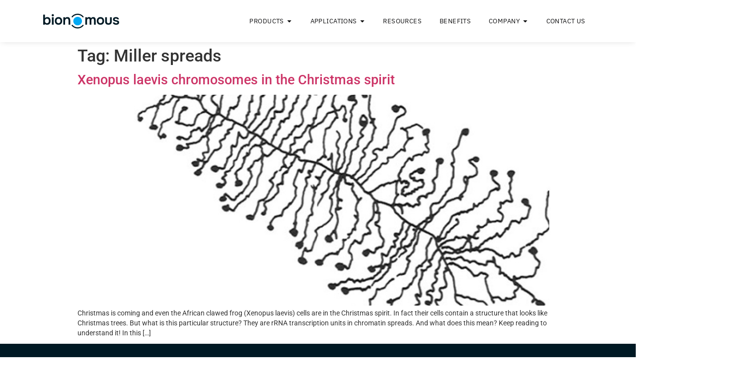

--- FILE ---
content_type: text/html; charset=UTF-8
request_url: https://bionomous.ch/tag/miller-spreads/
body_size: 13750
content:
<!doctype html>
<html lang="en-US">
<head>
	<meta charset="UTF-8">
	<meta name="viewport" content="width=device-width, initial-scale=1">
	<link rel="profile" href="https://gmpg.org/xfn/11">
	<script data-optimized="1" src="[data-uri]" defer></script><meta name='robots' content='index, follow, max-image-preview:large, max-snippet:-1, max-video-preview:-1' />

	<!-- This site is optimized with the Yoast SEO plugin v26.0 - https://yoast.com/wordpress/plugins/seo/ -->
	<title>Miller spreads Archives - Bionomous</title>
	<link rel="canonical" href="https://bionomous.ch/tag/miller-spreads/" />
	<meta property="og:locale" content="en_US" />
	<meta property="og:type" content="article" />
	<meta property="og:title" content="Miller spreads Archives - Bionomous" />
	<meta property="og:url" content="https://bionomous.ch/tag/miller-spreads/" />
	<meta property="og:site_name" content="Bionomous" />
	<meta name="twitter:card" content="summary_large_image" />
	<script type="application/ld+json" class="yoast-schema-graph">{"@context":"https://schema.org","@graph":[{"@type":"CollectionPage","@id":"https://bionomous.ch/tag/miller-spreads/","url":"https://bionomous.ch/tag/miller-spreads/","name":"Miller spreads Archives - Bionomous","isPartOf":{"@id":"https://bionomous.ch/#website"},"primaryImageOfPage":{"@id":"https://bionomous.ch/tag/miller-spreads/#primaryimage"},"image":{"@id":"https://bionomous.ch/tag/miller-spreads/#primaryimage"},"thumbnailUrl":"https://bionomous.ch/wp-content/uploads/2022/12/1ere-page-article-.jpg","breadcrumb":{"@id":"https://bionomous.ch/tag/miller-spreads/#breadcrumb"},"inLanguage":"en-US"},{"@type":"ImageObject","inLanguage":"en-US","@id":"https://bionomous.ch/tag/miller-spreads/#primaryimage","url":"https://bionomous.ch/wp-content/uploads/2022/12/1ere-page-article-.jpg","contentUrl":"https://bionomous.ch/wp-content/uploads/2022/12/1ere-page-article-.jpg","width":960,"height":790,"caption":"Christmas tree structure"},{"@type":"BreadcrumbList","@id":"https://bionomous.ch/tag/miller-spreads/#breadcrumb","itemListElement":[{"@type":"ListItem","position":1,"name":"Home","item":"https://bionomous.ch/"},{"@type":"ListItem","position":2,"name":"Miller spreads"}]},{"@type":"WebSite","@id":"https://bionomous.ch/#website","url":"https://bionomous.ch/","name":"Bionomous","description":"Automating tomorrow&#039;s biology","publisher":{"@id":"https://bionomous.ch/#organization"},"potentialAction":[{"@type":"SearchAction","target":{"@type":"EntryPoint","urlTemplate":"https://bionomous.ch/?s={search_term_string}"},"query-input":{"@type":"PropertyValueSpecification","valueRequired":true,"valueName":"search_term_string"}}],"inLanguage":"en-US"},{"@type":"Organization","@id":"https://bionomous.ch/#organization","name":"Bionomous","url":"https://bionomous.ch/","logo":{"@type":"ImageObject","inLanguage":"en-US","@id":"https://bionomous.ch/#/schema/logo/image/","url":"https://bionomous.ch/wp-content/uploads/2025/08/logo-bionomus.svg","contentUrl":"https://bionomous.ch/wp-content/uploads/2025/08/logo-bionomus.svg","width":185,"height":36,"caption":"Bionomous"},"image":{"@id":"https://bionomous.ch/#/schema/logo/image/"}}]}</script>
	<!-- / Yoast SEO plugin. -->


<link rel="alternate" type="application/rss+xml" title="Bionomous &raquo; Feed" href="https://bionomous.ch/feed/" />
<link rel="alternate" type="application/rss+xml" title="Bionomous &raquo; Comments Feed" href="https://bionomous.ch/comments/feed/" />
<link rel="alternate" type="application/rss+xml" title="Bionomous &raquo; Miller spreads Tag Feed" href="https://bionomous.ch/tag/miller-spreads/feed/" />
		<!-- This site uses the Google Analytics by MonsterInsights plugin v9.11.1 - Using Analytics tracking - https://www.monsterinsights.com/ -->
		<!-- Note: MonsterInsights is not currently configured on this site. The site owner needs to authenticate with Google Analytics in the MonsterInsights settings panel. -->
					<!-- No tracking code set -->
				<!-- / Google Analytics by MonsterInsights -->
		
<link data-optimized="2" rel="stylesheet" href="https://bionomous.ch/wp-content/litespeed/css/6e54dcdc451d65f630492933aeb45ad8.css?ver=8427e" />



















<script src="https://bionomous.ch/wp-includes/js/jquery/jquery.min.js?ver=3.7.1" id="jquery-core-js"></script>
<script data-optimized="1" src="https://bionomous.ch/wp-content/litespeed/js/1cd2729d53ac39aec1c7264811c21f84.js?ver=372b2" id="jquery-migrate-js" defer data-deferred="1"></script>
<link rel="https://api.w.org/" href="https://bionomous.ch/wp-json/" /><link rel="alternate" title="JSON" type="application/json" href="https://bionomous.ch/wp-json/wp/v2/tags/173" /><link rel="EditURI" type="application/rsd+xml" title="RSD" href="https://bionomous.ch/xmlrpc.php?rsd" />
<meta name="generator" content="WordPress 6.9" />
<meta name="generator" content="Elementor 3.32.3; features: e_font_icon_svg, additional_custom_breakpoints; settings: css_print_method-external, google_font-enabled, font_display-swap">
<meta name="google-site-verification" content="TL2UNrEgnHG2laP0OBkn_QwTMCie52vV5mR7Ag9bwes" />
<!-- Google Tag Manager -->
<script>(function(w,d,s,l,i){w[l]=w[l]||[];w[l].push({'gtm.start':
new Date().getTime(),event:'gtm.js'});var f=d.getElementsByTagName(s)[0],
j=d.createElement(s),dl=l!='dataLayer'?'&l='+l:'';j.async=true;j.src=
'https://www.googletagmanager.com/gtm.js?id='+i+dl;f.parentNode.insertBefore(j,f);
})(window,document,'script','dataLayer','GTM-KF3BRJKX');</script>
<!-- End Google Tag Manager -->
<meta name="ahrefs-site-verification" content="47bdf37c5c27ab9950fe6d3a3d1d68e81cb33aa4709cff2bd0488e4a3ab03e45">
			
			<link rel="icon" href="https://bionomous.ch/wp-content/uploads/2025/10/Logomark-DkBlueCircle-150x150.png" sizes="32x32" />
<link rel="icon" href="https://bionomous.ch/wp-content/uploads/2025/10/Logomark-DkBlueCircle.png" sizes="192x192" />
<link rel="apple-touch-icon" href="https://bionomous.ch/wp-content/uploads/2025/10/Logomark-DkBlueCircle.png" />
<meta name="msapplication-TileImage" content="https://bionomous.ch/wp-content/uploads/2025/10/Logomark-DkBlueCircle.png" />
		
		
</head>
<body class="archive tag tag-miller-spreads tag-173 wp-custom-logo wp-embed-responsive wp-theme-hello-elementor wp-child-theme-hello-theme-child-master hello-elementor-default elementor-default elementor-kit-6">

<!-- Google Tag Manager (noscript) -->
<noscript><iframe src="https://www.googletagmanager.com/ns.html?id=GTM-KF3BRJKX"
height="0" width="0" style="display:none;visibility:hidden"></iframe></noscript>
<!-- End Google Tag Manager (noscript) -->

<a class="skip-link screen-reader-text" href="#content">Skip to content</a>

		<header data-elementor-type="header" data-elementor-id="23" class="elementor elementor-23 elementor-location-header" data-elementor-post-type="elementor_library">
			<div class="elementor-element elementor-element-717402e e-con-full e-flex e-con e-parent" data-id="717402e" data-element_type="container" data-settings="{&quot;background_background&quot;:&quot;classic&quot;,&quot;sticky&quot;:&quot;top&quot;,&quot;sticky_anchor_link_offset&quot;:110,&quot;sticky_on&quot;:[&quot;desktop&quot;,&quot;laptop&quot;,&quot;tablet&quot;,&quot;mobile&quot;],&quot;sticky_offset&quot;:0,&quot;sticky_effects_offset&quot;:0}">
		<div class="elementor-element elementor-element-d5546bf e-flex e-con-boxed e-con e-child" data-id="d5546bf" data-element_type="container">
					<div class="e-con-inner">
				<div class="elementor-element elementor-element-b49dd93 elementor-widget elementor-widget-theme-site-logo elementor-widget-image" data-id="b49dd93" data-element_type="widget" data-widget_type="theme-site-logo.default">
											<a href="https://bionomous.ch">
			<img width="185" height="36" src="https://bionomous.ch/wp-content/uploads/2025/08/logo-bionomus.svg" class="attachment-full size-full wp-image-25" alt="" />				</a>
											</div>
				<div class="elementor-element elementor-element-72bcd20 e-fit_to_content e-n-menu-layout-horizontal e-n-menu-tablet elementor-widget elementor-widget-n-menu" data-id="72bcd20" data-element_type="widget" data-settings="{&quot;menu_items&quot;:[{&quot;item_title&quot;:&quot;Products &quot;,&quot;_id&quot;:&quot;4fcbce8&quot;,&quot;item_link&quot;:{&quot;url&quot;:&quot;#&quot;,&quot;is_external&quot;:&quot;&quot;,&quot;nofollow&quot;:&quot;&quot;,&quot;custom_attributes&quot;:&quot;&quot;},&quot;item_dropdown_content&quot;:&quot;yes&quot;,&quot;item_icon&quot;:{&quot;value&quot;:&quot;&quot;,&quot;library&quot;:&quot;&quot;},&quot;item_icon_active&quot;:null,&quot;element_id&quot;:&quot;&quot;},{&quot;_id&quot;:&quot;d5ca83a&quot;,&quot;item_title&quot;:&quot;Applications&quot;,&quot;item_dropdown_content&quot;:&quot;yes&quot;,&quot;item_link&quot;:{&quot;url&quot;:&quot;#&quot;,&quot;is_external&quot;:&quot;&quot;,&quot;nofollow&quot;:&quot;&quot;,&quot;custom_attributes&quot;:&quot;&quot;},&quot;item_icon&quot;:{&quot;value&quot;:&quot;&quot;,&quot;library&quot;:&quot;&quot;},&quot;item_icon_active&quot;:null,&quot;element_id&quot;:&quot;&quot;},{&quot;_id&quot;:&quot;d28bb15&quot;,&quot;item_title&quot;:&quot;Resources&quot;,&quot;item_link&quot;:{&quot;url&quot;:&quot;https:\/\/bionomous.ch\/resources\/&quot;,&quot;is_external&quot;:&quot;&quot;,&quot;nofollow&quot;:&quot;&quot;,&quot;custom_attributes&quot;:&quot;&quot;},&quot;item_dropdown_content&quot;:&quot;no&quot;,&quot;item_icon&quot;:{&quot;value&quot;:&quot;&quot;,&quot;library&quot;:&quot;&quot;},&quot;item_icon_active&quot;:null,&quot;element_id&quot;:&quot;&quot;},{&quot;_id&quot;:&quot;8f719b3&quot;,&quot;item_title&quot;:&quot;Benefits&quot;,&quot;item_link&quot;:{&quot;url&quot;:&quot;https:\/\/bionomous.ch\/about-us\/benefits\/&quot;,&quot;is_external&quot;:&quot;&quot;,&quot;nofollow&quot;:&quot;&quot;,&quot;custom_attributes&quot;:&quot;&quot;},&quot;item_dropdown_content&quot;:&quot;no&quot;,&quot;item_icon&quot;:{&quot;value&quot;:&quot;&quot;,&quot;library&quot;:&quot;&quot;},&quot;item_icon_active&quot;:null,&quot;element_id&quot;:&quot;&quot;},{&quot;_id&quot;:&quot;e43b960&quot;,&quot;item_title&quot;:&quot;Company&quot;,&quot;item_link&quot;:{&quot;url&quot;:&quot;#&quot;,&quot;is_external&quot;:&quot;&quot;,&quot;nofollow&quot;:&quot;&quot;,&quot;custom_attributes&quot;:&quot;&quot;},&quot;item_dropdown_content&quot;:&quot;yes&quot;,&quot;item_icon&quot;:{&quot;value&quot;:&quot;&quot;,&quot;library&quot;:&quot;&quot;},&quot;item_icon_active&quot;:null,&quot;element_id&quot;:&quot;&quot;},{&quot;_id&quot;:&quot;c0c0904&quot;,&quot;item_title&quot;:&quot;Contact Us&quot;,&quot;item_link&quot;:{&quot;url&quot;:&quot;https:\/\/bionomous.ch\/contact-sales\/&quot;,&quot;is_external&quot;:&quot;&quot;,&quot;nofollow&quot;:&quot;&quot;,&quot;custom_attributes&quot;:&quot;&quot;},&quot;item_dropdown_content&quot;:&quot;no&quot;,&quot;item_icon&quot;:{&quot;value&quot;:&quot;&quot;,&quot;library&quot;:&quot;&quot;},&quot;item_icon_active&quot;:null,&quot;element_id&quot;:&quot;&quot;}],&quot;item_position_horizontal&quot;:&quot;end&quot;,&quot;item_position_horizontal_mobile&quot;:&quot;start&quot;,&quot;menu_item_title_distance_from_content_mobile&quot;:{&quot;unit&quot;:&quot;px&quot;,&quot;size&quot;:39,&quot;sizes&quot;:[]},&quot;content_width&quot;:&quot;fit_to_content&quot;,&quot;content_horizontal_position&quot;:&quot;right&quot;,&quot;item_position_horizontal_tablet&quot;:&quot;start&quot;,&quot;item_layout&quot;:&quot;horizontal&quot;,&quot;open_on&quot;:&quot;hover&quot;,&quot;horizontal_scroll&quot;:&quot;disable&quot;,&quot;breakpoint_selector&quot;:&quot;tablet&quot;,&quot;menu_item_title_distance_from_content&quot;:{&quot;unit&quot;:&quot;px&quot;,&quot;size&quot;:0,&quot;sizes&quot;:[]},&quot;menu_item_title_distance_from_content_laptop&quot;:{&quot;unit&quot;:&quot;px&quot;,&quot;size&quot;:&quot;&quot;,&quot;sizes&quot;:[]},&quot;menu_item_title_distance_from_content_tablet&quot;:{&quot;unit&quot;:&quot;px&quot;,&quot;size&quot;:&quot;&quot;,&quot;sizes&quot;:[]}}" data-widget_type="mega-menu.default">
							<nav class="e-n-menu" data-widget-number="120" aria-label="Menu">
					<button class="e-n-menu-toggle" id="menu-toggle-120" aria-haspopup="true" aria-expanded="false" aria-controls="menubar-120" aria-label="Menu Toggle">
			<span class="e-n-menu-toggle-icon e-open">
				<svg class="e-font-icon-svg e-eicon-menu-bar" viewBox="0 0 1000 1000" xmlns="http://www.w3.org/2000/svg"><path d="M104 333H896C929 333 958 304 958 271S929 208 896 208H104C71 208 42 237 42 271S71 333 104 333ZM104 583H896C929 583 958 554 958 521S929 458 896 458H104C71 458 42 487 42 521S71 583 104 583ZM104 833H896C929 833 958 804 958 771S929 708 896 708H104C71 708 42 737 42 771S71 833 104 833Z"></path></svg>			</span>
			<span class="e-n-menu-toggle-icon e-close">
				<svg class="e-font-icon-svg e-eicon-close" viewBox="0 0 1000 1000" xmlns="http://www.w3.org/2000/svg"><path d="M742 167L500 408 258 167C246 154 233 150 217 150 196 150 179 158 167 167 154 179 150 196 150 212 150 229 154 242 171 254L408 500 167 742C138 771 138 800 167 829 196 858 225 858 254 829L496 587 738 829C750 842 767 846 783 846 800 846 817 842 829 829 842 817 846 804 846 783 846 767 842 750 829 737L588 500 833 258C863 229 863 200 833 171 804 137 775 137 742 167Z"></path></svg>			</span>
		</button>
					<div class="e-n-menu-wrapper" id="menubar-120" aria-labelledby="menu-toggle-120">
				<ul class="e-n-menu-heading">
								<li class="e-n-menu-item">
				<div id="e-n-menu-title-1201" class="e-n-menu-title e-anchor">
					<a class="e-n-menu-title-container e-focus e-link" href="#" aria-current="page">												<span class="e-n-menu-title-text">
							Products 						</span>
					</a>											<button id="e-n-menu-dropdown-icon-1201" class="e-n-menu-dropdown-icon e-focus" data-tab-index="1" aria-haspopup="true" aria-expanded="false" aria-controls="e-n-menu-content-1201" >
							<span class="e-n-menu-dropdown-icon-opened">
								<svg aria-hidden="true" class="e-font-icon-svg e-fas-caret-up" viewBox="0 0 320 512" xmlns="http://www.w3.org/2000/svg"><path d="M288.662 352H31.338c-17.818 0-26.741-21.543-14.142-34.142l128.662-128.662c7.81-7.81 20.474-7.81 28.284 0l128.662 128.662c12.6 12.599 3.676 34.142-14.142 34.142z"></path></svg>								<span class="elementor-screen-only">Close Products </span>
							</span>
							<span class="e-n-menu-dropdown-icon-closed">
								<svg aria-hidden="true" class="e-font-icon-svg e-fas-caret-down" viewBox="0 0 320 512" xmlns="http://www.w3.org/2000/svg"><path d="M31.3 192h257.3c17.8 0 26.7 21.5 14.1 34.1L174.1 354.8c-7.8 7.8-20.5 7.8-28.3 0L17.2 226.1C4.6 213.5 13.5 192 31.3 192z"></path></svg>								<span class="elementor-screen-only">Open Products </span>
							</span>
						</button>
									</div>
									<div class="e-n-menu-content">
						<div id="e-n-menu-content-1201" data-tab-index="1" aria-labelledby="e-n-menu-dropdown-icon-1201" class="elementor-element elementor-element-d4603dd e-flex e-con-boxed e-con e-child" data-id="d4603dd" data-element_type="container" data-settings="{&quot;background_background&quot;:&quot;classic&quot;}">
					<div class="e-con-inner">
		<div class="elementor-element elementor-element-7b96dc8 e-con-full e-flex e-con e-child" data-id="7b96dc8" data-element_type="container">
				<div class="elementor-element elementor-element-c9d5da4 elementor-mobile-align-left elementor-icon-list--layout-traditional elementor-list-item-link-full_width elementor-widget elementor-widget-icon-list" data-id="c9d5da4" data-element_type="widget" data-widget_type="icon-list.default">
							<ul class="elementor-icon-list-items">
							<li class="elementor-icon-list-item">
											<a href="https://bionomous.ch/eggsorter/">

											<span class="elementor-icon-list-text">EggSorter</span>
											</a>
									</li>
								<li class="elementor-icon-list-item">
											<a href="https://bionomous.ch/labswipe/">

											<span class="elementor-icon-list-text">LabSwipe</span>
											</a>
									</li>
						</ul>
						</div>
				</div>
					</div>
				</div>
							</div>
							</li>
					<li class="e-n-menu-item">
				<div id="e-n-menu-title-1202" class="e-n-menu-title e-anchor">
					<a class="e-n-menu-title-container e-focus e-link" href="#" aria-current="page">												<span class="e-n-menu-title-text">
							Applications						</span>
					</a>											<button id="e-n-menu-dropdown-icon-1202" class="e-n-menu-dropdown-icon e-focus" data-tab-index="2" aria-haspopup="true" aria-expanded="false" aria-controls="e-n-menu-content-1202" >
							<span class="e-n-menu-dropdown-icon-opened">
								<svg aria-hidden="true" class="e-font-icon-svg e-fas-caret-up" viewBox="0 0 320 512" xmlns="http://www.w3.org/2000/svg"><path d="M288.662 352H31.338c-17.818 0-26.741-21.543-14.142-34.142l128.662-128.662c7.81-7.81 20.474-7.81 28.284 0l128.662 128.662c12.6 12.599 3.676 34.142-14.142 34.142z"></path></svg>								<span class="elementor-screen-only">Close Applications</span>
							</span>
							<span class="e-n-menu-dropdown-icon-closed">
								<svg aria-hidden="true" class="e-font-icon-svg e-fas-caret-down" viewBox="0 0 320 512" xmlns="http://www.w3.org/2000/svg"><path d="M31.3 192h257.3c17.8 0 26.7 21.5 14.1 34.1L174.1 354.8c-7.8 7.8-20.5 7.8-28.3 0L17.2 226.1C4.6 213.5 13.5 192 31.3 192z"></path></svg>								<span class="elementor-screen-only">Open Applications</span>
							</span>
						</button>
									</div>
									<div class="e-n-menu-content">
						<div id="e-n-menu-content-1202" data-tab-index="2" aria-labelledby="e-n-menu-dropdown-icon-1202" class="elementor-element elementor-element-608e4d0 e-flex e-con-boxed e-con e-child" data-id="608e4d0" data-element_type="container">
					<div class="e-con-inner">
		<div class="elementor-element elementor-element-1fe52a9 e-con-full e-flex e-con e-child" data-id="1fe52a9" data-element_type="container">
				<div class="elementor-element elementor-element-6212f8c elementor-mobile-align-left elementor-icon-list--layout-traditional elementor-list-item-link-full_width elementor-widget elementor-widget-icon-list" data-id="6212f8c" data-element_type="widget" data-widget_type="icon-list.default">
							<ul class="elementor-icon-list-items">
							<li class="elementor-icon-list-item">
											<a href="https://bionomous.ch/aquatic-biology/">

											<span class="elementor-icon-list-text">Aquatic Biology</span>
											</a>
									</li>
								<li class="elementor-icon-list-item">
											<a href="https://bionomous.ch/3d-cell-culture/">

											<span class="elementor-icon-list-text">3D Cell Culture</span>
											</a>
									</li>
								<li class="elementor-icon-list-item">
											<a href="https://bionomous.ch/aquaculture/">

											<span class="elementor-icon-list-text">Aquaculture</span>
											</a>
									</li>
								<li class="elementor-icon-list-item">
											<a href="https://bionomous.ch/plant-seeds/">

											<span class="elementor-icon-list-text">Plant Seeds</span>
											</a>
									</li>
						</ul>
						</div>
				</div>
					</div>
				</div>
							</div>
							</li>
					<li class="e-n-menu-item">
				<div id="e-n-menu-title-1203" class="e-n-menu-title">
					<a class="e-n-menu-title-container e-focus e-link" href="https://bionomous.ch/resources/">												<span class="e-n-menu-title-text">
							Resources						</span>
					</a>									</div>
							</li>
					<li class="e-n-menu-item">
				<div id="e-n-menu-title-1204" class="e-n-menu-title">
					<a class="e-n-menu-title-container e-focus e-link" href="https://bionomous.ch/about-us/benefits/">												<span class="e-n-menu-title-text">
							Benefits						</span>
					</a>									</div>
							</li>
					<li class="e-n-menu-item">
				<div id="e-n-menu-title-1205" class="e-n-menu-title e-anchor">
					<a class="e-n-menu-title-container e-focus e-link" href="#" aria-current="page">												<span class="e-n-menu-title-text">
							Company						</span>
					</a>											<button id="e-n-menu-dropdown-icon-1205" class="e-n-menu-dropdown-icon e-focus" data-tab-index="5" aria-haspopup="true" aria-expanded="false" aria-controls="e-n-menu-content-1205" >
							<span class="e-n-menu-dropdown-icon-opened">
								<svg aria-hidden="true" class="e-font-icon-svg e-fas-caret-up" viewBox="0 0 320 512" xmlns="http://www.w3.org/2000/svg"><path d="M288.662 352H31.338c-17.818 0-26.741-21.543-14.142-34.142l128.662-128.662c7.81-7.81 20.474-7.81 28.284 0l128.662 128.662c12.6 12.599 3.676 34.142-14.142 34.142z"></path></svg>								<span class="elementor-screen-only">Close Company</span>
							</span>
							<span class="e-n-menu-dropdown-icon-closed">
								<svg aria-hidden="true" class="e-font-icon-svg e-fas-caret-down" viewBox="0 0 320 512" xmlns="http://www.w3.org/2000/svg"><path d="M31.3 192h257.3c17.8 0 26.7 21.5 14.1 34.1L174.1 354.8c-7.8 7.8-20.5 7.8-28.3 0L17.2 226.1C4.6 213.5 13.5 192 31.3 192z"></path></svg>								<span class="elementor-screen-only">Open Company</span>
							</span>
						</button>
									</div>
									<div class="e-n-menu-content">
						<div id="e-n-menu-content-1205" data-tab-index="5" aria-labelledby="e-n-menu-dropdown-icon-1205" class="elementor-element elementor-element-35b99d1 e-flex e-con-boxed e-con e-child" data-id="35b99d1" data-element_type="container">
					<div class="e-con-inner">
		<div class="elementor-element elementor-element-1bbb04e e-con-full e-flex e-con e-child" data-id="1bbb04e" data-element_type="container">
				<div class="elementor-element elementor-element-52e7343 elementor-mobile-align-left elementor-icon-list--layout-traditional elementor-list-item-link-full_width elementor-widget elementor-widget-icon-list" data-id="52e7343" data-element_type="widget" data-widget_type="icon-list.default">
							<ul class="elementor-icon-list-items">
							<li class="elementor-icon-list-item">
											<a href="https://bionomous.ch/about-us/">

											<span class="elementor-icon-list-text">About Us</span>
											</a>
									</li>
								<li class="elementor-icon-list-item">
											<a href="https://bionomous.ch/careers/">

											<span class="elementor-icon-list-text">Careers</span>
											</a>
									</li>
						</ul>
						</div>
				</div>
					</div>
				</div>
							</div>
							</li>
					<li class="e-n-menu-item">
				<div id="e-n-menu-title-1206" class="e-n-menu-title">
					<a class="e-n-menu-title-container e-focus e-link" href="https://bionomous.ch/contact-sales/">												<span class="e-n-menu-title-text">
							Contact Us						</span>
					</a>									</div>
							</li>
						</ul>
			</div>
		</nav>
						</div>
					</div>
				</div>
				</div>
				</header>
		<main id="content" class="site-main">

			<div class="page-header">
			<h1 class="entry-title">Tag: <span>Miller spreads</span></h1>		</div>
	
	<div class="page-content">
					<article class="post">
				<h2 class="entry-title"><a href="https://bionomous.ch/christmas-tree-xenopus/">Xenopus laevis chromosomes in the Christmas spirit</a></h2><a href="https://bionomous.ch/christmas-tree-xenopus/"><img fetchpriority="high" width="800" height="658" src="https://bionomous.ch/wp-content/uploads/2022/12/1ere-page-article-.jpg" class="attachment-large size-large wp-post-image" alt="Christmas tree structure" decoding="async" srcset="https://bionomous.ch/wp-content/uploads/2022/12/1ere-page-article-.jpg 960w, https://bionomous.ch/wp-content/uploads/2022/12/1ere-page-article--300x247.jpg 300w, https://bionomous.ch/wp-content/uploads/2022/12/1ere-page-article--768x632.jpg 768w" sizes="(max-width: 800px) 100vw, 800px" /></a><p>Christmas is coming and even the African clawed frog (Xenopus laevis) cells are in the Christmas spirit. In fact their cells contain a structure that looks like Christmas trees. But what is this particular structure? They are rRNA transcription units in chromatin spreads. And what does this mean? Keep reading to understand it! In this [&hellip;]</p>
			</article>
			</div>

	
</main>
		<footer data-elementor-type="footer" data-elementor-id="60" class="elementor elementor-60 elementor-location-footer" data-elementor-post-type="elementor_library">
			<div class="elementor-element elementor-element-d3a4adf e-con-full e-flex e-con e-parent" data-id="d3a4adf" data-element_type="container" data-settings="{&quot;background_background&quot;:&quot;classic&quot;}">
		<div class="elementor-element elementor-element-d7acbc4 e-flex e-con-boxed e-con e-child" data-id="d7acbc4" data-element_type="container">
					<div class="e-con-inner">
		<div class="elementor-element elementor-element-bcbca99 e-con-full e-flex e-con e-child" data-id="bcbca99" data-element_type="container">
				<div class="elementor-element elementor-element-e1207c2 elementor-widget elementor-widget-heading" data-id="e1207c2" data-element_type="widget" data-widget_type="heading.default">
					<h2 class="elementor-heading-title elementor-size-default">Ready to reclaim your lab time?</h2>				</div>
				</div>
		<div class="elementor-element elementor-element-b1e8b89 e-con-full e-flex e-con e-child" data-id="b1e8b89" data-element_type="container">
				<div class="elementor-element elementor-element-d698b07 elementor-widget elementor-widget-text-editor" data-id="d698b07" data-element_type="widget" data-widget_type="text-editor.default">
									<p>Book a demo to learn how the EggSorter can standardize your sorting, save your team hours per day, and make life in the lab easier for everyone.</p>								</div>
		<div class="elementor-element elementor-element-5ea3543 e-con-full e-flex e-con e-child" data-id="5ea3543" data-element_type="container">
				<div class="elementor-element elementor-element-1907dd8 elementor-widget elementor-widget-button" data-id="1907dd8" data-element_type="widget" data-widget_type="button.default">
										<a class="elementor-button elementor-button-link elementor-size-sm" href="https://bionomous.ch/demo/">
						<span class="elementor-button-content-wrapper">
						<span class="elementor-button-icon">
				<svg aria-hidden="true" class="e-font-icon-svg e-fas-chevron-right" viewBox="0 0 320 512" xmlns="http://www.w3.org/2000/svg"><path d="M285.476 272.971L91.132 467.314c-9.373 9.373-24.569 9.373-33.941 0l-22.667-22.667c-9.357-9.357-9.375-24.522-.04-33.901L188.505 256 34.484 101.255c-9.335-9.379-9.317-24.544.04-33.901l22.667-22.667c9.373-9.373 24.569-9.373 33.941 0L285.475 239.03c9.373 9.372 9.373 24.568.001 33.941z"></path></svg>			</span>
									<span class="elementor-button-text">book a demo</span>
					</span>
					</a>
								</div>
				<div class="elementor-element elementor-element-bb07fb0 elementor-widget elementor-widget-button" data-id="bb07fb0" data-element_type="widget" data-widget_type="button.default">
										<a class="elementor-button elementor-button-link elementor-size-sm" href="https://bionomous.ch/labswipe/">
						<span class="elementor-button-content-wrapper">
						<span class="elementor-button-icon">
				<svg aria-hidden="true" class="e-font-icon-svg e-fas-chevron-right" viewBox="0 0 320 512" xmlns="http://www.w3.org/2000/svg"><path d="M285.476 272.971L91.132 467.314c-9.373 9.373-24.569 9.373-33.941 0l-22.667-22.667c-9.357-9.357-9.375-24.522-.04-33.901L188.505 256 34.484 101.255c-9.335-9.379-9.317-24.544.04-33.901l22.667-22.667c9.373-9.373 24.569-9.373 33.941 0L285.475 239.03c9.373 9.372 9.373 24.568.001 33.941z"></path></svg>			</span>
									<span class="elementor-button-text">Contact us</span>
					</span>
					</a>
								</div>
				</div>
				</div>
					</div>
				</div>
		<div class="elementor-element elementor-element-ee406f5 e-con-full e-flex e-con e-child" data-id="ee406f5" data-element_type="container">
				<div class="elementor-element elementor-element-8342249 elementor-widget elementor-widget-image" data-id="8342249" data-element_type="widget" lazyload="" data-widget_type="image.default">
															<img width="1512" height="647" src="https://bionomous.ch/wp-content/uploads/2025/08/footer-cover.webp" class="attachment-full size-full wp-image-15913" alt="" srcset="https://bionomous.ch/wp-content/uploads/2025/08/footer-cover.webp 1512w, https://bionomous.ch/wp-content/uploads/2025/08/footer-cover-300x128.webp 300w, https://bionomous.ch/wp-content/uploads/2025/08/footer-cover-1024x438.webp 1024w, https://bionomous.ch/wp-content/uploads/2025/08/footer-cover-768x329.webp 768w" sizes="(max-width: 1512px) 100vw, 1512px" />															</div>
				</div>
		<div class="elementor-element elementor-element-ece889e e-flex e-con-boxed e-con e-child" data-id="ece889e" data-element_type="container">
					<div class="e-con-inner">
		<div class="elementor-element elementor-element-816c36c e-con-full e-flex e-con e-child" data-id="816c36c" data-element_type="container">
				<div class="elementor-element elementor-element-91f378a elementor-widget elementor-widget-image" data-id="91f378a" data-element_type="widget" data-widget_type="image.default">
																<a href="/">
							<img width="185" height="36" src="https://bionomous.ch/wp-content/uploads/2025/08/logo-white.svg" class="attachment-large size-large wp-image-70" alt="" />								</a>
															</div>
				</div>
		<div class="elementor-element elementor-element-91ce599 e-con-full e-flex e-con e-child" data-id="91ce599" data-element_type="container">
		<div class="elementor-element elementor-element-f6acf59 e-con-full e-flex e-con e-child" data-id="f6acf59" data-element_type="container">
		<div class="elementor-element elementor-element-80cca06 e-con-full e-flex e-con e-child" data-id="80cca06" data-element_type="container">
		<div class="elementor-element elementor-element-8a364a6 e-con-full e-flex e-con e-child" data-id="8a364a6" data-element_type="container">
				<div class="elementor-element elementor-element-30d23df elementor-widget elementor-widget-heading" data-id="30d23df" data-element_type="widget" data-widget_type="heading.default">
					<h3 class="elementor-heading-title elementor-size-default">PRODUCTS</h3>				</div>
				<div class="elementor-element elementor-element-3303ab0 elementor-icon-list--layout-traditional elementor-list-item-link-full_width elementor-widget elementor-widget-icon-list" data-id="3303ab0" data-element_type="widget" data-widget_type="icon-list.default">
							<ul class="elementor-icon-list-items">
							<li class="elementor-icon-list-item">
											<a href="https://bionomous.ch/eggsorter/">

											<span class="elementor-icon-list-text">EggSorter</span>
											</a>
									</li>
								<li class="elementor-icon-list-item">
											<a href="https://bionomous.ch/labswipe/">

											<span class="elementor-icon-list-text">LabSwipe</span>
											</a>
									</li>
						</ul>
						</div>
				</div>
				</div>
		<div class="elementor-element elementor-element-93ec7a7 e-con-full e-flex e-con e-child" data-id="93ec7a7" data-element_type="container">
		<div class="elementor-element elementor-element-0b08e02 e-con-full e-flex e-con e-child" data-id="0b08e02" data-element_type="container">
		<div class="elementor-element elementor-element-0c1817b e-con-full e-flex e-con e-child" data-id="0c1817b" data-element_type="container">
				<div class="elementor-element elementor-element-606211e elementor-widget elementor-widget-heading" data-id="606211e" data-element_type="widget" data-widget_type="heading.default">
					<h3 class="elementor-heading-title elementor-size-default">APPLICATIONS</h3>				</div>
				<div class="elementor-element elementor-element-d8ba54f elementor-icon-list--layout-traditional elementor-list-item-link-full_width elementor-widget elementor-widget-icon-list" data-id="d8ba54f" data-element_type="widget" data-widget_type="icon-list.default">
							<ul class="elementor-icon-list-items">
							<li class="elementor-icon-list-item">
											<a href="https://bionomous.ch/aquatic-biology/">

											<span class="elementor-icon-list-text">Aquatic Biology</span>
											</a>
									</li>
								<li class="elementor-icon-list-item">
											<a href="https://bionomous.ch/3d-cell-culture/">

											<span class="elementor-icon-list-text">3D Cell Culture</span>
											</a>
									</li>
								<li class="elementor-icon-list-item">
											<a href="https://bionomous.ch/aquaculture/">

											<span class="elementor-icon-list-text">Aquaculture</span>
											</a>
									</li>
								<li class="elementor-icon-list-item">
											<a href="https://bionomous.ch/plant-seeds/">

											<span class="elementor-icon-list-text">Plant Seeds</span>
											</a>
									</li>
						</ul>
						</div>
				</div>
				</div>
				</div>
		<div class="elementor-element elementor-element-0676f94 e-con-full e-flex e-con e-child" data-id="0676f94" data-element_type="container">
				<div class="elementor-element elementor-element-67dc159 elementor-widget elementor-widget-heading" data-id="67dc159" data-element_type="widget" data-widget_type="heading.default">
					<h3 class="elementor-heading-title elementor-size-default">connect with us</h3>				</div>
				<div class="elementor-element elementor-element-640fc40 e-grid-align-left elementor-shape-rounded elementor-grid-0 elementor-widget elementor-widget-social-icons" data-id="640fc40" data-element_type="widget" data-widget_type="social-icons.default">
							<div class="elementor-social-icons-wrapper elementor-grid" role="list">
							<span class="elementor-grid-item" role="listitem">
					<a class="elementor-icon elementor-social-icon elementor-social-icon-linkedin elementor-repeater-item-56053e7" href="https://fr.linkedin.com/company/bionomous" target="_blank">
						<span class="elementor-screen-only">Linkedin</span>
						<svg aria-hidden="true" class="e-font-icon-svg e-fab-linkedin" viewBox="0 0 448 512" xmlns="http://www.w3.org/2000/svg"><path d="M416 32H31.9C14.3 32 0 46.5 0 64.3v383.4C0 465.5 14.3 480 31.9 480H416c17.6 0 32-14.5 32-32.3V64.3c0-17.8-14.4-32.3-32-32.3zM135.4 416H69V202.2h66.5V416zm-33.2-243c-21.3 0-38.5-17.3-38.5-38.5S80.9 96 102.2 96c21.2 0 38.5 17.3 38.5 38.5 0 21.3-17.2 38.5-38.5 38.5zm282.1 243h-66.4V312c0-24.8-.5-56.7-34.5-56.7-34.6 0-39.9 27-39.9 54.9V416h-66.4V202.2h63.7v29.2h.9c8.9-16.8 30.6-34.5 62.9-34.5 67.2 0 79.7 44.3 79.7 101.9V416z"></path></svg>					</a>
				</span>
							<span class="elementor-grid-item" role="listitem">
					<a class="elementor-icon elementor-social-icon elementor-social-icon-youtube elementor-repeater-item-146dd16" href="https://www.youtube.com/channel/UCpVHxuA9WlDGjpoHr1SEHaQ" target="_blank">
						<span class="elementor-screen-only">Youtube</span>
						<svg aria-hidden="true" class="e-font-icon-svg e-fab-youtube" viewBox="0 0 576 512" xmlns="http://www.w3.org/2000/svg"><path d="M549.655 124.083c-6.281-23.65-24.787-42.276-48.284-48.597C458.781 64 288 64 288 64S117.22 64 74.629 75.486c-23.497 6.322-42.003 24.947-48.284 48.597-11.412 42.867-11.412 132.305-11.412 132.305s0 89.438 11.412 132.305c6.281 23.65 24.787 41.5 48.284 47.821C117.22 448 288 448 288 448s170.78 0 213.371-11.486c23.497-6.321 42.003-24.171 48.284-47.821 11.412-42.867 11.412-132.305 11.412-132.305s0-89.438-11.412-132.305zm-317.51 213.508V175.185l142.739 81.205-142.739 81.201z"></path></svg>					</a>
				</span>
							<span class="elementor-grid-item" role="listitem">
					<a class="elementor-icon elementor-social-icon elementor-social-icon-x-twitter elementor-repeater-item-b5ced1e" href="https://twitter.com/bionomousch" target="_blank">
						<span class="elementor-screen-only">X-twitter</span>
						<svg aria-hidden="true" class="e-font-icon-svg e-fab-x-twitter" viewBox="0 0 512 512" xmlns="http://www.w3.org/2000/svg"><path d="M389.2 48h70.6L305.6 224.2 487 464H345L233.7 318.6 106.5 464H35.8L200.7 275.5 26.8 48H172.4L272.9 180.9 389.2 48zM364.4 421.8h39.1L151.1 88h-42L364.4 421.8z"></path></svg>					</a>
				</span>
							<span class="elementor-grid-item" role="listitem">
					<a class="elementor-icon elementor-social-icon elementor-social-icon- elementor-repeater-item-31db443" href="https://bsky.app/profile/bionomous.bsky.social" target="_blank">
						<span class="elementor-screen-only"></span>
						<svg xmlns="http://www.w3.org/2000/svg" role="img" viewBox="0 0 24 24"><title>Bluesky</title><path d="M5.202 2.857C7.954 4.922 10.913 9.11 12 11.358c1.087-2.247 4.046-6.436 6.798-8.501C20.783 1.366 24 .213 24 3.883c0 .732-.42 6.156-.667 7.037-.856 3.061-3.978 3.842-6.755 3.37 4.854.826 6.089 3.562 3.422 6.299-5.065 5.196-7.28-1.304-7.847-2.97-.104-.305-.152-.448-.153-.327 0-.121-.05.022-.153.327-.568 1.666-2.782 8.166-7.847 2.97-2.667-2.737-1.432-5.473 3.422-6.3-2.777.473-5.899-.308-6.755-3.369C.42 10.04 0 4.615 0 3.883c0-3.67 3.217-2.517 5.202-1.026"></path></svg>					</a>
				</span>
					</div>
						</div>
				</div>
				</div>
		<div class="elementor-element elementor-element-fbdcf87 e-con-full e-flex e-con e-child" data-id="fbdcf87" data-element_type="container">
		<div class="elementor-element elementor-element-6d72148 e-con-full e-flex e-con e-child" data-id="6d72148" data-element_type="container" data-settings="{&quot;background_background&quot;:&quot;classic&quot;}">
				<div class="elementor-element elementor-element-9c4a8ef elementor-widget elementor-widget-heading" data-id="9c4a8ef" data-element_type="widget" data-widget_type="heading.default">
					<h3 class="elementor-heading-title elementor-size-default">company</h3>				</div>
		<div class="elementor-element elementor-element-8e73efb e-con-full e-flex e-con e-child" data-id="8e73efb" data-element_type="container">
		<div class="elementor-element elementor-element-bf26a37 e-con-full e-flex e-con e-child" data-id="bf26a37" data-element_type="container">
		<div class="elementor-element elementor-element-6250c0a e-con-full e-flex e-con e-child" data-id="6250c0a" data-element_type="container">
		<div class="elementor-element elementor-element-f1d8245 e-con-full e-flex e-con e-child" data-id="f1d8245" data-element_type="container">
				<div class="elementor-element elementor-element-d75687e elementor-icon-list--layout-traditional elementor-list-item-link-full_width elementor-widget elementor-widget-icon-list" data-id="d75687e" data-element_type="widget" data-widget_type="icon-list.default">
							<ul class="elementor-icon-list-items">
							<li class="elementor-icon-list-item">
											<a href="https://bionomous.ch/about-us/">

											<span class="elementor-icon-list-text">About Us</span>
											</a>
									</li>
								<li class="elementor-icon-list-item">
											<a href="https://bionomous.ch/careers/">

											<span class="elementor-icon-list-text">Careers</span>
											</a>
									</li>
						</ul>
						</div>
				</div>
				</div>
				</div>
				</div>
				</div>
		<div class="elementor-element elementor-element-ee9fce6 e-con-full e-flex e-con e-child" data-id="ee9fce6" data-element_type="container">
		<div class="elementor-element elementor-element-e55f255 e-con-full e-flex e-con e-child" data-id="e55f255" data-element_type="container">
				<div class="elementor-element elementor-element-d989bea elementor-widget elementor-widget-button" data-id="d989bea" data-element_type="widget" data-widget_type="button.default">
										<a class="elementor-button elementor-button-link elementor-size-sm" href="https://zcmp.eu/FZZL" target="_blank">
						<span class="elementor-button-content-wrapper">
						<span class="elementor-button-icon">
				<svg aria-hidden="true" class="e-font-icon-svg e-fas-chevron-right" viewBox="0 0 320 512" xmlns="http://www.w3.org/2000/svg"><path d="M285.476 272.971L91.132 467.314c-9.373 9.373-24.569 9.373-33.941 0l-22.667-22.667c-9.357-9.357-9.375-24.522-.04-33.901L188.505 256 34.484 101.255c-9.335-9.379-9.317-24.544.04-33.901l22.667-22.667c9.373-9.373 24.569-9.373 33.941 0L285.475 239.03c9.373 9.372 9.373 24.568.001 33.941z"></path></svg>			</span>
									<span class="elementor-button-text">Sign Up for Our Newsletter</span>
					</span>
					</a>
								</div>
				</div>
				</div>
				</div>
				</div>
					</div>
				</div>
		<div class="elementor-element elementor-element-0d201dd e-flex e-con-boxed e-con e-child" data-id="0d201dd" data-element_type="container">
					<div class="e-con-inner">
		<div class="elementor-element elementor-element-1e977e2 e-con-full e-flex e-con e-child" data-id="1e977e2" data-element_type="container">
				<div class="elementor-element elementor-element-c790b20 elementor-widget elementor-widget-heading" data-id="c790b20" data-element_type="widget" data-widget_type="heading.default">
					<div class="elementor-heading-title elementor-size-default">© 2025 Bionomous. All rights reserved.</div>				</div>
				</div>
		<div class="elementor-element elementor-element-f673ee1 e-con-full e-flex e-con e-child" data-id="f673ee1" data-element_type="container">
				<div class="elementor-element elementor-element-a354101 elementor-widget elementor-widget-text-editor" data-id="a354101" data-element_type="widget" data-widget_type="text-editor.default">
									Ter<a href="https://bionomous.ch/terms-of-service/">ms of Service</a> | <a href="https://bionomous.ch/privacy-policy-2/">Privacy Policy</a>								</div>
				</div>
					</div>
				</div>
				</div>
				</footer>
		
<script type="speculationrules">
{"prefetch":[{"source":"document","where":{"and":[{"href_matches":"/*"},{"not":{"href_matches":["/wp-*.php","/wp-admin/*","/wp-content/uploads/*","/wp-content/*","/wp-content/plugins/*","/wp-content/themes/hello-theme-child-master/*","/wp-content/themes/hello-elementor/*","/*\\?(.+)"]}},{"not":{"selector_matches":"a[rel~=\"nofollow\"]"}},{"not":{"selector_matches":".no-prefetch, .no-prefetch a"}}]},"eagerness":"conservative"}]}
</script>
			<script data-optimized="1" src="[data-uri]" defer></script>
			<script data-optimized="1" src="https://bionomous.ch/wp-content/litespeed/js/c77c345e84ab2bea742f232278e021e2.js?ver=99972" id="hello-theme-frontend-js" defer data-deferred="1"></script>
<script data-optimized="1" src="https://bionomous.ch/wp-content/litespeed/js/cfb62cacff63a73d4488426235f8f59b.js?ver=f0367" id="elementor-webpack-runtime-js" defer data-deferred="1"></script>
<script data-optimized="1" src="https://bionomous.ch/wp-content/litespeed/js/0311fc55f73a52d00bad580cad72448c.js?ver=c71d2" id="elementor-frontend-modules-js" defer data-deferred="1"></script>
<script data-optimized="1" src="https://bionomous.ch/wp-content/litespeed/js/3a45f445829a94dfd260ba20b16dc44f.js?ver=50fce" id="jquery-ui-core-js" defer data-deferred="1"></script>
<script data-optimized="1" id="elementor-frontend-js-before" src="[data-uri]" defer></script>
<script data-optimized="1" src="https://bionomous.ch/wp-content/litespeed/js/6ef03deb439798b01e63d35dfec5da50.js?ver=b07e9" id="elementor-frontend-js" defer data-deferred="1"></script>
<script data-optimized="1" src="https://bionomous.ch/wp-content/litespeed/js/e5cc258c41453a6de41f6938ef080400.js?ver=2941e" id="e-sticky-js" defer data-deferred="1"></script>
<script data-optimized="1" src="https://bionomous.ch/wp-content/litespeed/js/9237a151d42ef0bc4959141c30eee7dd.js?ver=7f2bd" id="elementor-pro-webpack-runtime-js" defer data-deferred="1"></script>
<script data-optimized="1" src="https://bionomous.ch/wp-content/litespeed/js/c3ee94a86e88728f3dfd271ee55115dc.js?ver=b0f0c" id="wp-hooks-js" defer data-deferred="1"></script>
<script data-optimized="1" src="https://bionomous.ch/wp-content/litespeed/js/afb57b92c469d9bf3d34b2432f73baca.js?ver=72b59" id="wp-i18n-js" defer data-deferred="1"></script>
<script data-optimized="1" id="wp-i18n-js-after" src="[data-uri]" defer></script>
<script data-optimized="1" id="elementor-pro-frontend-js-before" src="[data-uri]" defer></script>
<script data-optimized="1" src="https://bionomous.ch/wp-content/litespeed/js/18d68dae932f7572b8ece3baf69e117d.js?ver=f5255" id="elementor-pro-frontend-js" defer data-deferred="1"></script>
<script data-optimized="1" src="https://bionomous.ch/wp-content/litespeed/js/5d6e75c73295f539c0b72d0440cbe451.js?ver=4a9c6" id="pro-elements-handlers-js" defer data-deferred="1"></script>
<script id="wp-emoji-settings" type="application/json">
{"baseUrl":"https://s.w.org/images/core/emoji/17.0.2/72x72/","ext":".png","svgUrl":"https://s.w.org/images/core/emoji/17.0.2/svg/","svgExt":".svg","source":{"concatemoji":"https://bionomous.ch/wp-includes/js/wp-emoji-release.min.js?ver=6.9"}}
</script>
<script type="module">
/*! This file is auto-generated */
const a=JSON.parse(document.getElementById("wp-emoji-settings").textContent),o=(window._wpemojiSettings=a,"wpEmojiSettingsSupports"),s=["flag","emoji"];function i(e){try{var t={supportTests:e,timestamp:(new Date).valueOf()};sessionStorage.setItem(o,JSON.stringify(t))}catch(e){}}function c(e,t,n){e.clearRect(0,0,e.canvas.width,e.canvas.height),e.fillText(t,0,0);t=new Uint32Array(e.getImageData(0,0,e.canvas.width,e.canvas.height).data);e.clearRect(0,0,e.canvas.width,e.canvas.height),e.fillText(n,0,0);const a=new Uint32Array(e.getImageData(0,0,e.canvas.width,e.canvas.height).data);return t.every((e,t)=>e===a[t])}function p(e,t){e.clearRect(0,0,e.canvas.width,e.canvas.height),e.fillText(t,0,0);var n=e.getImageData(16,16,1,1);for(let e=0;e<n.data.length;e++)if(0!==n.data[e])return!1;return!0}function u(e,t,n,a){switch(t){case"flag":return n(e,"\ud83c\udff3\ufe0f\u200d\u26a7\ufe0f","\ud83c\udff3\ufe0f\u200b\u26a7\ufe0f")?!1:!n(e,"\ud83c\udde8\ud83c\uddf6","\ud83c\udde8\u200b\ud83c\uddf6")&&!n(e,"\ud83c\udff4\udb40\udc67\udb40\udc62\udb40\udc65\udb40\udc6e\udb40\udc67\udb40\udc7f","\ud83c\udff4\u200b\udb40\udc67\u200b\udb40\udc62\u200b\udb40\udc65\u200b\udb40\udc6e\u200b\udb40\udc67\u200b\udb40\udc7f");case"emoji":return!a(e,"\ud83e\u1fac8")}return!1}function f(e,t,n,a){let r;const o=(r="undefined"!=typeof WorkerGlobalScope&&self instanceof WorkerGlobalScope?new OffscreenCanvas(300,150):document.createElement("canvas")).getContext("2d",{willReadFrequently:!0}),s=(o.textBaseline="top",o.font="600 32px Arial",{});return e.forEach(e=>{s[e]=t(o,e,n,a)}),s}function r(e){var t=document.createElement("script");t.src=e,t.defer=!0,document.head.appendChild(t)}a.supports={everything:!0,everythingExceptFlag:!0},new Promise(t=>{let n=function(){try{var e=JSON.parse(sessionStorage.getItem(o));if("object"==typeof e&&"number"==typeof e.timestamp&&(new Date).valueOf()<e.timestamp+604800&&"object"==typeof e.supportTests)return e.supportTests}catch(e){}return null}();if(!n){if("undefined"!=typeof Worker&&"undefined"!=typeof OffscreenCanvas&&"undefined"!=typeof URL&&URL.createObjectURL&&"undefined"!=typeof Blob)try{var e="postMessage("+f.toString()+"("+[JSON.stringify(s),u.toString(),c.toString(),p.toString()].join(",")+"));",a=new Blob([e],{type:"text/javascript"});const r=new Worker(URL.createObjectURL(a),{name:"wpTestEmojiSupports"});return void(r.onmessage=e=>{i(n=e.data),r.terminate(),t(n)})}catch(e){}i(n=f(s,u,c,p))}t(n)}).then(e=>{for(const n in e)a.supports[n]=e[n],a.supports.everything=a.supports.everything&&a.supports[n],"flag"!==n&&(a.supports.everythingExceptFlag=a.supports.everythingExceptFlag&&a.supports[n]);var t;a.supports.everythingExceptFlag=a.supports.everythingExceptFlag&&!a.supports.flag,a.supports.everything||((t=a.source||{}).concatemoji?r(t.concatemoji):t.wpemoji&&t.twemoji&&(r(t.twemoji),r(t.wpemoji)))});
//# sourceURL=https://bionomous.ch/wp-includes/js/wp-emoji-loader.min.js
</script>
<script data-optimized="1" src="[data-uri]" defer></script>




</body>
</html>


<!-- Page supported by LiteSpeed Cache 7.5.0.1 on 2026-01-25 22:06:48 -->

--- FILE ---
content_type: image/svg+xml
request_url: https://bionomous.ch/wp-content/uploads/2025/08/logo-bionomus.svg
body_size: 10074
content:
<svg xmlns="http://www.w3.org/2000/svg" width="185" height="36" viewBox="0 0 185 36" fill="none"><path d="M9.77829 26.9473C9.11143 26.9473 8.44112 26.8782 7.77426 26.74C7.1074 26.6018 6.46818 26.3599 5.85661 26.0144C5.24503 25.6689 4.68874 25.2093 4.18082 24.6323L4.07717 26.7054H0V2.27698H4.21538V10.7768C4.88223 9.92339 5.74259 9.28418 6.78952 8.85918C7.83645 8.43419 8.92485 8.21997 10.0547 8.21997C11.8514 8.21997 13.3303 8.62768 14.4947 9.44657C15.6591 10.2655 16.5229 11.3746 17.0861 12.7809C17.6493 14.1871 17.9326 15.7765 17.9326 17.5491C17.9326 19.3216 17.6389 20.9179 17.0515 22.3346C16.4642 23.7512 15.5727 24.8742 14.3737 25.7034C13.1748 26.5327 11.6441 26.9473 9.77829 26.9473ZM9.08724 23.2156C10.262 23.2156 11.188 22.9461 11.8687 22.4037C12.5494 21.8612 13.0366 21.1529 13.3372 20.2787C13.6378 19.4045 13.7864 18.482 13.7864 17.5145C13.7864 16.5471 13.6309 15.6141 13.3199 14.7849C13.0089 13.9556 12.5079 13.2888 11.8169 12.7809C11.1258 12.2729 10.2033 12.0207 9.05269 12.0207C7.99194 12.0207 7.10049 12.2902 6.37489 12.8327C5.64929 13.3752 5.10337 14.0766 4.73366 14.9404C4.36395 15.8042 4.18082 16.6956 4.18082 17.6182C4.18082 18.5856 4.34667 19.4944 4.68183 20.3478C5.01699 21.2013 5.54564 21.8923 6.27123 22.4209C6.99683 22.953 7.93665 23.2156 9.08724 23.2156Z" fill="#001924"></path><path d="M23.2592 6.38866C22.4541 6.38866 21.808 6.1468 21.3242 5.66306C20.8405 5.17933 20.5986 4.54703 20.5986 3.76269C20.5986 2.97835 20.8509 2.37369 21.3588 1.87959C21.8667 1.3855 22.499 1.13672 23.2592 1.13672C24.0193 1.13672 24.6309 1.37858 25.1595 1.86232C25.6882 2.34605 25.9542 2.97835 25.9542 3.76269C25.9542 4.54703 25.702 5.17933 25.1941 5.66306C24.6862 6.1468 24.0435 6.38866 23.2592 6.38866ZM21.1515 26.7054V8.49635H25.3668V26.7054H21.1515Z" fill="#001924"></path><path d="M37.2586 26.9473C35.3928 26.9473 33.7861 26.5672 32.4386 25.8071C31.091 25.0469 30.0545 23.9654 29.3289 22.5592C28.6033 21.1529 28.2405 19.5082 28.2405 17.6182C28.2405 15.7282 28.6102 14.0524 29.3462 12.6599C30.0821 11.2675 31.1187 10.1791 32.4559 9.39475C33.793 8.61041 35.3928 8.21997 37.2586 8.21997C39.1244 8.21997 40.6897 8.61041 42.0268 9.39475C43.364 10.1791 44.3867 11.2778 45.102 12.6945C45.8172 14.1111 46.1731 15.7765 46.1731 17.6873C46.1731 19.598 45.8207 21.184 45.1193 22.5764C44.4178 23.9689 43.3986 25.0469 42.0614 25.8071C40.7242 26.5672 39.1244 26.9473 37.2586 26.9473ZM37.2241 23.112C38.3747 23.112 39.3041 22.8598 40.0055 22.3518C40.7069 21.8439 41.2218 21.1771 41.5431 20.3478C41.8644 19.5186 42.0268 18.6202 42.0268 17.6527C42.0268 16.6853 41.8644 15.7765 41.5431 14.9231C41.2218 14.0697 40.7069 13.3855 40.0055 12.8672C39.3041 12.349 38.3747 12.0898 37.2241 12.0898C36.0735 12.0898 35.1406 12.349 34.4253 12.8672C33.7101 13.3855 33.1918 14.0662 32.8705 14.9058C32.5491 15.7455 32.3867 16.6611 32.3867 17.6527C32.3867 18.6444 32.5526 19.5255 32.8878 20.3651C33.2229 21.2047 33.7412 21.875 34.4426 22.3691C35.144 22.8632 36.0735 23.112 37.2241 23.112Z" fill="#001924"></path><path d="M49.0168 26.7056V8.49651H52.9558L53.1977 10.8115C53.6814 10.1654 54.2446 9.66092 54.8907 9.29121C55.5369 8.9215 56.2141 8.652 56.9293 8.47923C57.6445 8.30647 58.3114 8.22009 58.9333 8.22009C60.661 8.22009 62.0258 8.60017 63.0278 9.36032C64.0298 10.1205 64.7381 11.1328 65.1528 12.4009C65.5674 13.669 65.7747 15.0856 65.7747 16.6508V26.7056H61.5593V17.3419C61.5593 16.675 61.5144 16.022 61.4211 15.3897C61.3278 14.7574 61.1516 14.1873 60.8855 13.6793C60.6195 13.1714 60.2463 12.7706 59.7626 12.47C59.2789 12.1694 58.6327 12.0208 57.8277 12.0208C56.836 12.0208 55.9964 12.2869 55.3054 12.8155C54.6143 13.3442 54.096 14.0525 53.7505 14.9405C53.405 15.8285 53.2322 16.834 53.2322 17.9638V26.7056H49.0168Z" fill="#001924"></path><path d="M102.559 26.7056V8.49651H106.429L106.705 10.5696C107.165 9.94771 107.666 9.47088 108.208 9.13573C108.751 8.80057 109.314 8.56561 109.901 8.42741C110.489 8.2892 111.048 8.22009 111.577 8.22009C112.728 8.22009 113.712 8.45159 114.531 8.91114C115.35 9.37068 115.989 10.0617 116.449 10.9843C116.908 10.3381 117.427 9.81641 118.004 9.41215C118.581 9.00788 119.189 8.71073 119.835 8.51379C120.481 8.31684 121.158 8.22009 121.874 8.22009C123.28 8.22009 124.406 8.51379 125.26 9.10118C126.11 9.68856 126.735 10.4936 127.125 11.5198C127.516 12.546 127.713 13.7139 127.713 15.0269V26.7056H123.498V16.3744C123.498 15.9149 123.473 15.4311 123.428 14.9232C123.383 14.4153 123.263 13.9454 123.066 13.5066C122.869 13.0678 122.589 12.7119 122.219 12.4355C121.849 12.1591 121.331 12.0208 120.664 12.0208C119.997 12.0208 119.448 12.166 119.023 12.4527C118.598 12.7395 118.252 13.1196 117.986 13.593C117.72 14.0663 117.537 14.5846 117.434 15.1478C117.33 15.711 117.278 16.2708 117.278 16.8236V26.7056H113.063V16.3399C113.063 15.9011 113.035 15.4346 112.976 14.9405C112.918 14.4464 112.804 13.973 112.631 13.5239C112.458 13.0747 112.182 12.7119 111.802 12.4355C111.421 12.1591 110.896 12.0208 110.229 12.0208C109.262 12.0208 108.529 12.2869 108.035 12.8155C107.541 13.3442 107.206 13.9903 107.033 14.7505C106.861 15.5106 106.774 16.2362 106.774 16.9273V26.7056H102.559Z" fill="#001924"></path><path d="M139.372 26.9474C137.507 26.9474 135.9 26.5673 134.552 25.8072C133.205 25.047 132.168 23.9656 131.443 22.5593C130.717 21.153 130.354 19.5083 130.354 17.6183C130.354 15.7283 130.724 14.0525 131.46 12.6601C132.196 11.2676 133.232 10.1792 134.57 9.39487C135.907 8.61053 137.507 8.22009 139.372 8.22009C141.238 8.22009 142.803 8.61053 144.141 9.39487C145.478 10.1792 146.501 11.278 147.216 12.6946C147.931 14.1113 148.287 15.7767 148.287 17.6874C148.287 19.5982 147.934 21.1841 147.233 22.5766C146.532 23.969 145.512 25.047 144.175 25.8072C142.838 26.5673 141.238 26.9474 139.372 26.9474ZM139.338 23.1121C140.488 23.1121 141.418 22.8599 142.119 22.352C142.821 21.844 143.336 21.1772 143.657 20.3479C143.978 19.5187 144.141 18.6203 144.141 17.6529C144.141 16.6854 143.978 15.7767 143.657 14.9232C143.336 14.0698 142.821 13.3857 142.119 12.8674C141.418 12.3491 140.488 12.0899 139.338 12.0899C138.187 12.0899 137.251 12.3491 136.539 12.8674C135.824 13.3857 135.306 14.0663 134.984 14.906C134.663 15.7456 134.501 16.6612 134.501 17.6529C134.501 18.6445 134.666 19.5256 135.002 20.3652C135.337 21.2048 135.855 21.8751 136.556 22.3692C137.258 22.8633 138.187 23.1121 139.338 23.1121Z" fill="#001924"></path><path d="M158.836 26.9475C156.21 26.9475 154.199 26.2668 152.806 24.9089C151.414 23.551 150.716 21.4779 150.716 18.6895V8.49658H154.931V18.4131C154.931 19.3805 155.063 20.2202 155.329 20.9354C155.595 21.6506 156.02 22.1966 156.607 22.5766C157.195 22.9567 157.937 23.1467 158.836 23.1467C159.803 23.1467 160.57 22.9463 161.134 22.5421C161.697 22.1378 162.094 21.5815 162.326 20.8663C162.557 20.1511 162.671 19.3356 162.671 18.4131V8.49658H166.887V18.6895C166.887 21.547 166.178 23.6374 164.762 24.9607C163.345 26.2841 161.369 26.9475 158.836 26.9475Z" fill="#001924"></path><path d="M177.272 26.9474C176.398 26.9474 175.527 26.8541 174.664 26.671C173.8 26.4879 172.988 26.1804 172.228 25.7554C171.467 25.3304 170.835 24.7464 170.327 24.0105C169.819 23.2745 169.488 22.352 169.325 21.2463H173.575C173.758 21.7542 174.052 22.1619 174.456 22.4729C174.86 22.7839 175.33 23.0154 175.873 23.1639C176.415 23.3125 176.951 23.3885 177.48 23.3885C177.801 23.3885 178.153 23.3643 178.533 23.3194C178.913 23.2745 179.269 23.1812 179.604 23.043C179.94 22.9048 180.209 22.7044 180.416 22.4383C180.624 22.1723 180.727 21.8233 180.727 21.3845C180.727 20.9699 180.613 20.6416 180.382 20.3998C180.15 20.1579 179.839 19.9609 179.449 19.8124C179.059 19.6638 178.585 19.5429 178.032 19.4496C177.041 19.2423 175.983 19.0177 174.854 18.7758C173.724 18.5339 172.746 18.147 171.917 17.6183C171.571 17.411 171.27 17.1691 171.018 16.8927C170.766 16.6163 170.552 16.3122 170.379 15.9771C170.206 15.6419 170.078 15.2791 169.999 14.8887C169.919 14.4982 169.878 14.0698 169.878 13.6102C169.878 12.6428 170.078 11.8204 170.483 11.1398C170.887 10.4591 171.426 9.90624 172.107 9.48125C172.787 9.05626 173.565 8.73838 174.439 8.53106C175.313 8.32375 176.211 8.22009 177.134 8.22009C178.378 8.22009 179.508 8.41704 180.52 8.80748C181.533 9.19792 182.379 9.79913 183.06 10.6042C183.74 11.4093 184.148 12.4355 184.286 13.6793H180.278C180.164 13.1023 179.812 12.6428 179.224 12.2973C178.637 11.9517 177.894 11.779 176.996 11.779C176.674 11.779 176.339 11.8066 175.994 11.8654C175.648 11.9241 175.32 12.0139 175.009 12.1418C174.698 12.2696 174.446 12.4597 174.249 12.7119C174.052 12.9641 173.955 13.2751 173.955 13.6448C173.955 13.9903 174.042 14.2909 174.214 14.5432C174.387 14.7954 174.653 15.0096 175.009 15.1824C175.365 15.3551 175.786 15.5003 176.27 15.6143C177.055 15.7767 177.87 15.9356 178.723 16.098C179.573 16.2604 180.313 16.4193 180.935 16.5817C181.671 16.7891 182.338 17.0827 182.939 17.4628C183.537 17.8429 184.003 18.337 184.338 18.9486C184.67 19.5601 184.839 20.3376 184.839 21.2808C184.839 22.3865 184.615 23.3091 184.165 24.045C183.716 24.781 183.122 25.358 182.386 25.7726C181.65 26.1873 180.831 26.4879 179.933 26.671C179.034 26.8541 178.146 26.9474 177.272 26.9474Z" fill="#001924"></path><path d="M83.7762 28.402C89.5965 28.402 94.3147 23.7611 94.3147 18.0363C94.3147 12.3115 89.5965 7.67065 83.7762 7.67065C77.956 7.67065 73.2378 12.3115 73.2378 18.0363C73.2378 23.7611 77.956 28.402 83.7762 28.402Z" fill="#03A9F4"></path><path d="M97.0273 9.04924C96.623 9.04924 96.2257 8.87302 95.9527 8.53786C92.9812 4.86841 88.5447 2.76418 83.7765 2.76418C79.0083 2.76418 74.5718 4.86841 71.6003 8.53786C71.12 9.12871 70.2493 9.222 69.655 8.74172C69.0607 8.26145 68.9708 7.39073 69.4511 6.79643C72.9513 2.4774 78.1721 0 83.7765 0C89.3809 0 94.6017 2.4774 98.1019 6.79643C98.5821 7.39073 98.4923 8.26145 97.898 8.74172C97.6423 8.94903 97.3348 9.04924 97.0273 9.04924Z" fill="#001924"></path><path d="M83.7767 36C78.1723 36 72.9515 33.5226 69.4548 29.2035C68.9745 28.6092 69.0643 27.7385 69.6586 27.2582C70.2529 26.778 71.1237 26.8713 71.6039 27.4621C74.5754 31.1316 79.0119 33.2358 83.7802 33.2358C88.5484 33.2358 92.9849 31.1316 95.9564 27.4621C96.4366 26.8678 97.3074 26.778 97.9017 27.2582C98.496 27.7385 98.5858 28.6092 98.1055 29.2035C94.6054 33.5226 89.3845 36 83.7802 36H83.7767Z" fill="#001924"></path></svg>

--- FILE ---
content_type: image/svg+xml
request_url: https://bionomous.ch/wp-content/uploads/2025/08/logo-white.svg
body_size: 10069
content:
<svg xmlns="http://www.w3.org/2000/svg" width="185" height="36" viewBox="0 0 185 36" fill="none"><path d="M9.77829 26.9477C9.11143 26.9477 8.44112 26.8786 7.77426 26.7403C7.1074 26.6021 6.46818 26.3603 5.85661 26.0147C5.24503 25.6692 4.68874 25.2097 4.18082 24.6327L4.07717 26.7058H0V2.27734H4.21538V10.7772C4.88223 9.92376 5.74259 9.28454 6.78952 8.85955C7.83645 8.43456 8.92485 8.22033 10.0547 8.22033C11.8514 8.22033 13.3303 8.62805 14.4947 9.44694C15.6591 10.2658 16.5229 11.375 17.0861 12.7812C17.6493 14.1875 17.9326 15.7769 17.9326 17.5494C17.9326 19.322 17.6389 20.9183 17.0515 22.3349C16.4642 23.7516 15.5727 24.8745 14.3737 25.7038C13.1748 26.533 11.6441 26.9477 9.77829 26.9477ZM9.08724 23.216C10.262 23.216 11.188 22.9465 11.8687 22.404C12.5494 21.8616 13.0366 21.1532 13.3372 20.2791C13.6378 19.4049 13.7864 18.4824 13.7864 17.5149C13.7864 16.5474 13.6309 15.6145 13.3199 14.7853C13.0089 13.956 12.5079 13.2891 11.8169 12.7812C11.1258 12.2733 10.2033 12.0211 9.05269 12.0211C7.99194 12.0211 7.10049 12.2906 6.37489 12.8331C5.64929 13.3755 5.10337 14.0769 4.73366 14.9407C4.36395 15.8046 4.18082 16.696 4.18082 17.6185C4.18082 18.586 4.34667 19.4947 4.68183 20.3482C5.01699 21.2016 5.54564 21.8927 6.27123 22.4213C6.99683 22.9534 7.93665 23.216 9.08724 23.216Z" fill="white"></path><path d="M23.2592 6.38866C22.4541 6.38866 21.808 6.1468 21.3242 5.66306C20.8405 5.17933 20.5986 4.54703 20.5986 3.76269C20.5986 2.97835 20.8509 2.37369 21.3588 1.87959C21.8667 1.3855 22.499 1.13672 23.2592 1.13672C24.0193 1.13672 24.6309 1.37858 25.1595 1.86232C25.6882 2.34605 25.9542 2.97835 25.9542 3.76269C25.9542 4.54703 25.702 5.17933 25.1941 5.66306C24.6862 6.1468 24.0435 6.38866 23.2592 6.38866ZM21.1515 26.7054V8.49635H25.3668V26.7054H21.1515Z" fill="white"></path><path d="M37.2586 26.948C35.3928 26.948 33.7861 26.568 32.4386 25.8078C31.091 25.0477 30.0545 23.9662 29.3289 22.5599C28.6033 21.1536 28.2405 19.5089 28.2405 17.6189C28.2405 15.7289 28.6102 14.0531 29.3462 12.6607C30.0821 11.2682 31.1187 10.1798 32.4559 9.39548C33.793 8.61114 35.3928 8.2207 37.2586 8.2207C39.1244 8.2207 40.6897 8.61114 42.0268 9.39548C43.364 10.1798 44.3867 11.2786 45.102 12.6952C45.8172 14.1119 46.1731 15.7773 46.1731 17.688C46.1731 19.5988 45.8207 21.1847 45.1193 22.5772C44.4178 23.9696 43.3986 25.0477 42.0614 25.8078C40.7242 26.568 39.1244 26.948 37.2586 26.948ZM37.2241 23.1127C38.3747 23.1127 39.3041 22.8605 40.0055 22.3526C40.7069 21.8447 41.2218 21.1778 41.5431 20.3485C41.8644 19.5193 42.0268 18.6209 42.0268 17.6535C42.0268 16.686 41.8644 15.7773 41.5431 14.9238C41.2218 14.0704 40.7069 13.3863 40.0055 12.868C39.3041 12.3497 38.3747 12.0906 37.2241 12.0906C36.0735 12.0906 35.1406 12.3497 34.4253 12.868C33.7101 13.3863 33.1918 14.0669 32.8705 14.9066C32.5491 15.7462 32.3867 16.6618 32.3867 17.6535C32.3867 18.6451 32.5526 19.5262 32.8878 20.3658C33.2229 21.2054 33.7412 21.8758 34.4426 22.3699C35.144 22.8639 36.0735 23.1127 37.2241 23.1127Z" fill="white"></path><path d="M49.0168 26.7042V8.49517H52.9558L53.1977 10.8102C53.6814 10.164 54.2446 9.65958 54.8907 9.28987C55.5369 8.92016 56.2141 8.65065 56.9293 8.47789C57.6445 8.30513 58.3114 8.21875 58.9333 8.21875C60.661 8.21875 62.0258 8.59882 63.0278 9.35897C64.0298 10.1191 64.7381 11.1315 65.1528 12.3996C65.5674 13.6676 65.7747 15.0843 65.7747 16.6495V26.7042H61.5593V17.3405C61.5593 16.6737 61.5144 16.0206 61.4211 15.3883C61.3278 14.756 61.1516 14.1859 60.8855 13.678C60.6195 13.1701 60.2463 12.7693 59.7626 12.4687C59.2789 12.1681 58.6327 12.0195 57.8277 12.0195C56.836 12.0195 55.9964 12.2856 55.3054 12.8142C54.6143 13.3428 54.096 14.0512 53.7505 14.9392C53.405 15.8272 53.2322 16.8326 53.2322 17.9625V26.7042H49.0168Z" fill="white"></path><path d="M102.559 26.7042V8.49517H106.429L106.705 10.5683C107.165 9.94636 107.666 9.46954 108.208 9.13438C108.751 8.79923 109.314 8.56427 109.901 8.42606C110.489 8.28785 111.048 8.21875 111.577 8.21875C112.728 8.21875 113.712 8.45025 114.531 8.9098C115.35 9.36934 115.989 10.0604 116.449 10.9829C116.908 10.3368 117.427 9.81506 118.004 9.4108C118.581 9.00654 119.189 8.70939 119.835 8.51244C120.481 8.3155 121.158 8.21875 121.874 8.21875C123.28 8.21875 124.406 8.51244 125.26 9.09983C126.11 9.68722 126.735 10.4923 127.125 11.5185C127.516 12.5447 127.713 13.7126 127.713 15.0255V26.7042H123.498V16.3731C123.498 15.9135 123.473 15.4298 123.428 14.9219C123.383 14.414 123.263 13.9441 123.066 13.5052C122.869 13.0664 122.589 12.7105 122.219 12.4341C121.849 12.1577 121.331 12.0195 120.664 12.0195C119.997 12.0195 119.448 12.1646 119.023 12.4514C118.598 12.7382 118.252 13.1183 117.986 13.5916C117.72 14.065 117.537 14.5833 117.434 15.1465C117.33 15.7097 117.278 16.2694 117.278 16.8223V26.7042H113.063V16.3385C113.063 15.8997 113.035 15.4333 112.976 14.9392C112.918 14.4451 112.804 13.9717 112.631 13.5225C112.458 13.0733 112.182 12.7105 111.802 12.4341C111.421 12.1577 110.896 12.0195 110.229 12.0195C109.262 12.0195 108.529 12.2856 108.035 12.8142C107.541 13.3428 107.206 13.989 107.033 14.7491C106.861 15.5093 106.774 16.2349 106.774 16.9259V26.7042H102.559Z" fill="white"></path><path d="M139.372 26.9461C137.507 26.9461 135.9 26.566 134.552 25.8058C133.205 25.0457 132.168 23.9642 131.443 22.5579C130.717 21.1517 130.354 19.507 130.354 17.617C130.354 15.727 130.724 14.0512 131.46 12.6587C132.196 11.2663 133.232 10.1779 134.57 9.39353C135.907 8.60919 137.507 8.21875 139.372 8.21875C141.238 8.21875 142.803 8.60919 144.141 9.39353C145.478 10.1779 146.501 11.2766 147.216 12.6933C147.931 14.1099 148.287 15.7753 148.287 17.6861C148.287 19.5968 147.934 21.1828 147.233 22.5752C146.532 23.9677 145.512 25.0457 144.175 25.8058C142.838 26.566 141.238 26.9461 139.372 26.9461ZM139.338 23.1108C140.488 23.1108 141.418 22.8585 142.119 22.3506C142.821 21.8427 143.336 21.1758 143.657 20.3466C143.978 19.5173 144.141 18.619 144.141 17.6515C144.141 16.6841 143.978 15.7753 143.657 14.9219C143.336 14.0684 142.821 13.3843 142.119 12.866C141.418 12.3477 140.488 12.0886 139.338 12.0886C138.187 12.0886 137.251 12.3477 136.539 12.866C135.824 13.3843 135.306 14.065 134.984 14.9046C134.663 15.7442 134.501 16.6599 134.501 17.6515C134.501 18.6432 134.666 19.5242 135.002 20.3639C135.337 21.2035 135.855 21.8738 136.556 22.3679C137.258 22.862 138.187 23.1108 139.338 23.1108Z" fill="white"></path><path d="M158.836 26.947C156.21 26.947 154.199 26.2663 152.806 24.9084C151.414 23.5505 150.716 21.4774 150.716 18.689V8.49609H154.931V18.4126C154.931 19.3801 155.063 20.2197 155.329 20.9349C155.595 21.6501 156.02 22.1961 156.607 22.5761C157.195 22.9562 157.937 23.1463 158.836 23.1463C159.803 23.1463 160.57 22.9458 161.134 22.5416C161.697 22.1373 162.094 21.581 162.326 20.8658C162.557 20.1506 162.671 19.3351 162.671 18.4126V8.49609H166.887V18.689C166.887 21.5465 166.178 23.6369 164.762 24.9602C163.345 26.2836 161.369 26.947 158.836 26.947Z" fill="white"></path><path d="M177.272 26.9461C176.398 26.9461 175.527 26.8528 174.664 26.6697C173.8 26.4865 172.988 26.179 172.228 25.754C171.467 25.329 170.835 24.7451 170.327 24.0091C169.819 23.2732 169.488 22.3506 169.325 21.245H173.575C173.758 21.7529 174.052 22.1606 174.456 22.4716C174.86 22.7825 175.33 23.014 175.873 23.1626C176.415 23.3112 176.951 23.3872 177.48 23.3872C177.801 23.3872 178.153 23.363 178.533 23.3181C178.913 23.2732 179.269 23.1799 179.604 23.0417C179.94 22.9035 180.209 22.7031 180.416 22.437C180.624 22.171 180.727 21.822 180.727 21.3832C180.727 20.9685 180.613 20.6403 180.382 20.3984C180.15 20.1566 179.839 19.9596 179.449 19.811C179.059 19.6625 178.585 19.5415 178.032 19.4482C177.041 19.2409 175.983 19.0163 174.854 18.7745C173.724 18.5326 172.746 18.1456 171.917 17.617C171.571 17.4097 171.27 17.1678 171.018 16.8914C170.766 16.6149 170.552 16.3109 170.379 15.9757C170.206 15.6406 170.078 15.2778 169.999 14.8873C169.919 14.4969 169.878 14.0684 169.878 13.6089C169.878 12.6414 170.078 11.8191 170.483 11.1384C170.887 10.4577 171.426 9.9049 172.107 9.47991C172.787 9.05491 173.565 8.73703 174.439 8.52972C175.313 8.32241 176.211 8.21875 177.134 8.21875C178.378 8.21875 179.508 8.4157 180.52 8.80614C181.533 9.19658 182.379 9.79779 183.06 10.6029C183.74 11.4079 184.148 12.4341 184.286 13.678H180.278C180.164 13.101 179.812 12.6414 179.224 12.2959C178.637 11.9504 177.894 11.7776 176.996 11.7776C176.674 11.7776 176.339 11.8053 175.994 11.864C175.648 11.9228 175.32 12.0126 175.009 12.1404C174.698 12.2683 174.446 12.4583 174.249 12.7105C174.052 12.9628 173.955 13.2737 173.955 13.6435C173.955 13.989 174.042 14.2896 174.214 14.5418C174.387 14.794 174.653 15.0083 175.009 15.181C175.365 15.3538 175.786 15.4989 176.27 15.6129C177.055 15.7753 177.87 15.9343 178.723 16.0967C179.573 16.2591 180.313 16.418 180.935 16.5804C181.671 16.7877 182.338 17.0814 182.939 17.4615C183.537 17.8416 184.003 18.3357 184.338 18.9472C184.67 19.5588 184.839 20.3362 184.839 21.2795C184.839 22.3852 184.615 23.3077 184.165 24.0437C183.716 24.7796 183.122 25.3567 182.386 25.7713C181.65 26.1859 180.831 26.4865 179.933 26.6697C179.034 26.8528 178.146 26.9461 177.272 26.9461Z" fill="white"></path><path d="M83.7762 28.4013C89.5965 28.4013 94.3147 23.7604 94.3147 18.0356C94.3147 12.3108 89.5965 7.66992 83.7762 7.66992C77.956 7.66992 73.2378 12.3108 73.2378 18.0356C73.2378 23.7604 77.956 28.4013 83.7762 28.4013Z" fill="#03A9F4"></path><path d="M97.0273 9.04924C96.623 9.04924 96.2257 8.87302 95.9527 8.53786C92.9812 4.86841 88.5447 2.76418 83.7765 2.76418C79.0083 2.76418 74.5718 4.86841 71.6003 8.53786C71.12 9.12871 70.2493 9.222 69.655 8.74172C69.0607 8.26145 68.9708 7.39073 69.4511 6.79643C72.9513 2.4774 78.1721 0 83.7765 0C89.3809 0 94.6017 2.4774 98.1019 6.79643C98.5821 7.39073 98.4923 8.26145 97.898 8.74172C97.6423 8.94903 97.3348 9.04924 97.0273 9.04924Z" fill="white"></path><path d="M83.7767 35.9995C78.1723 35.9995 72.9515 33.5221 69.4548 29.2031C68.9745 28.6088 69.0643 27.738 69.6586 27.2578C70.2529 26.7775 71.1237 26.8708 71.6039 27.4616C74.5754 31.1311 79.0119 33.2353 83.7802 33.2353C88.5484 33.2353 92.9849 31.1311 95.9564 27.4616C96.4366 26.8673 97.3074 26.7775 97.9017 27.2578C98.496 27.738 98.5858 28.6088 98.1055 29.2031C94.6054 33.5221 89.3845 35.9995 83.7802 35.9995H83.7767Z" fill="white"></path></svg>

--- FILE ---
content_type: image/svg+xml
request_url: https://bionomous.ch/wp-content/uploads/2025/08/logo-bionomus.svg
body_size: 10074
content:
<svg xmlns="http://www.w3.org/2000/svg" width="185" height="36" viewBox="0 0 185 36" fill="none"><path d="M9.77829 26.9473C9.11143 26.9473 8.44112 26.8782 7.77426 26.74C7.1074 26.6018 6.46818 26.3599 5.85661 26.0144C5.24503 25.6689 4.68874 25.2093 4.18082 24.6323L4.07717 26.7054H0V2.27698H4.21538V10.7768C4.88223 9.92339 5.74259 9.28418 6.78952 8.85918C7.83645 8.43419 8.92485 8.21997 10.0547 8.21997C11.8514 8.21997 13.3303 8.62768 14.4947 9.44657C15.6591 10.2655 16.5229 11.3746 17.0861 12.7809C17.6493 14.1871 17.9326 15.7765 17.9326 17.5491C17.9326 19.3216 17.6389 20.9179 17.0515 22.3346C16.4642 23.7512 15.5727 24.8742 14.3737 25.7034C13.1748 26.5327 11.6441 26.9473 9.77829 26.9473ZM9.08724 23.2156C10.262 23.2156 11.188 22.9461 11.8687 22.4037C12.5494 21.8612 13.0366 21.1529 13.3372 20.2787C13.6378 19.4045 13.7864 18.482 13.7864 17.5145C13.7864 16.5471 13.6309 15.6141 13.3199 14.7849C13.0089 13.9556 12.5079 13.2888 11.8169 12.7809C11.1258 12.2729 10.2033 12.0207 9.05269 12.0207C7.99194 12.0207 7.10049 12.2902 6.37489 12.8327C5.64929 13.3752 5.10337 14.0766 4.73366 14.9404C4.36395 15.8042 4.18082 16.6956 4.18082 17.6182C4.18082 18.5856 4.34667 19.4944 4.68183 20.3478C5.01699 21.2013 5.54564 21.8923 6.27123 22.4209C6.99683 22.953 7.93665 23.2156 9.08724 23.2156Z" fill="#001924"></path><path d="M23.2592 6.38866C22.4541 6.38866 21.808 6.1468 21.3242 5.66306C20.8405 5.17933 20.5986 4.54703 20.5986 3.76269C20.5986 2.97835 20.8509 2.37369 21.3588 1.87959C21.8667 1.3855 22.499 1.13672 23.2592 1.13672C24.0193 1.13672 24.6309 1.37858 25.1595 1.86232C25.6882 2.34605 25.9542 2.97835 25.9542 3.76269C25.9542 4.54703 25.702 5.17933 25.1941 5.66306C24.6862 6.1468 24.0435 6.38866 23.2592 6.38866ZM21.1515 26.7054V8.49635H25.3668V26.7054H21.1515Z" fill="#001924"></path><path d="M37.2586 26.9473C35.3928 26.9473 33.7861 26.5672 32.4386 25.8071C31.091 25.0469 30.0545 23.9654 29.3289 22.5592C28.6033 21.1529 28.2405 19.5082 28.2405 17.6182C28.2405 15.7282 28.6102 14.0524 29.3462 12.6599C30.0821 11.2675 31.1187 10.1791 32.4559 9.39475C33.793 8.61041 35.3928 8.21997 37.2586 8.21997C39.1244 8.21997 40.6897 8.61041 42.0268 9.39475C43.364 10.1791 44.3867 11.2778 45.102 12.6945C45.8172 14.1111 46.1731 15.7765 46.1731 17.6873C46.1731 19.598 45.8207 21.184 45.1193 22.5764C44.4178 23.9689 43.3986 25.0469 42.0614 25.8071C40.7242 26.5672 39.1244 26.9473 37.2586 26.9473ZM37.2241 23.112C38.3747 23.112 39.3041 22.8598 40.0055 22.3518C40.7069 21.8439 41.2218 21.1771 41.5431 20.3478C41.8644 19.5186 42.0268 18.6202 42.0268 17.6527C42.0268 16.6853 41.8644 15.7765 41.5431 14.9231C41.2218 14.0697 40.7069 13.3855 40.0055 12.8672C39.3041 12.349 38.3747 12.0898 37.2241 12.0898C36.0735 12.0898 35.1406 12.349 34.4253 12.8672C33.7101 13.3855 33.1918 14.0662 32.8705 14.9058C32.5491 15.7455 32.3867 16.6611 32.3867 17.6527C32.3867 18.6444 32.5526 19.5255 32.8878 20.3651C33.2229 21.2047 33.7412 21.875 34.4426 22.3691C35.144 22.8632 36.0735 23.112 37.2241 23.112Z" fill="#001924"></path><path d="M49.0168 26.7056V8.49651H52.9558L53.1977 10.8115C53.6814 10.1654 54.2446 9.66092 54.8907 9.29121C55.5369 8.9215 56.2141 8.652 56.9293 8.47923C57.6445 8.30647 58.3114 8.22009 58.9333 8.22009C60.661 8.22009 62.0258 8.60017 63.0278 9.36032C64.0298 10.1205 64.7381 11.1328 65.1528 12.4009C65.5674 13.669 65.7747 15.0856 65.7747 16.6508V26.7056H61.5593V17.3419C61.5593 16.675 61.5144 16.022 61.4211 15.3897C61.3278 14.7574 61.1516 14.1873 60.8855 13.6793C60.6195 13.1714 60.2463 12.7706 59.7626 12.47C59.2789 12.1694 58.6327 12.0208 57.8277 12.0208C56.836 12.0208 55.9964 12.2869 55.3054 12.8155C54.6143 13.3442 54.096 14.0525 53.7505 14.9405C53.405 15.8285 53.2322 16.834 53.2322 17.9638V26.7056H49.0168Z" fill="#001924"></path><path d="M102.559 26.7056V8.49651H106.429L106.705 10.5696C107.165 9.94771 107.666 9.47088 108.208 9.13573C108.751 8.80057 109.314 8.56561 109.901 8.42741C110.489 8.2892 111.048 8.22009 111.577 8.22009C112.728 8.22009 113.712 8.45159 114.531 8.91114C115.35 9.37068 115.989 10.0617 116.449 10.9843C116.908 10.3381 117.427 9.81641 118.004 9.41215C118.581 9.00788 119.189 8.71073 119.835 8.51379C120.481 8.31684 121.158 8.22009 121.874 8.22009C123.28 8.22009 124.406 8.51379 125.26 9.10118C126.11 9.68856 126.735 10.4936 127.125 11.5198C127.516 12.546 127.713 13.7139 127.713 15.0269V26.7056H123.498V16.3744C123.498 15.9149 123.473 15.4311 123.428 14.9232C123.383 14.4153 123.263 13.9454 123.066 13.5066C122.869 13.0678 122.589 12.7119 122.219 12.4355C121.849 12.1591 121.331 12.0208 120.664 12.0208C119.997 12.0208 119.448 12.166 119.023 12.4527C118.598 12.7395 118.252 13.1196 117.986 13.593C117.72 14.0663 117.537 14.5846 117.434 15.1478C117.33 15.711 117.278 16.2708 117.278 16.8236V26.7056H113.063V16.3399C113.063 15.9011 113.035 15.4346 112.976 14.9405C112.918 14.4464 112.804 13.973 112.631 13.5239C112.458 13.0747 112.182 12.7119 111.802 12.4355C111.421 12.1591 110.896 12.0208 110.229 12.0208C109.262 12.0208 108.529 12.2869 108.035 12.8155C107.541 13.3442 107.206 13.9903 107.033 14.7505C106.861 15.5106 106.774 16.2362 106.774 16.9273V26.7056H102.559Z" fill="#001924"></path><path d="M139.372 26.9474C137.507 26.9474 135.9 26.5673 134.552 25.8072C133.205 25.047 132.168 23.9656 131.443 22.5593C130.717 21.153 130.354 19.5083 130.354 17.6183C130.354 15.7283 130.724 14.0525 131.46 12.6601C132.196 11.2676 133.232 10.1792 134.57 9.39487C135.907 8.61053 137.507 8.22009 139.372 8.22009C141.238 8.22009 142.803 8.61053 144.141 9.39487C145.478 10.1792 146.501 11.278 147.216 12.6946C147.931 14.1113 148.287 15.7767 148.287 17.6874C148.287 19.5982 147.934 21.1841 147.233 22.5766C146.532 23.969 145.512 25.047 144.175 25.8072C142.838 26.5673 141.238 26.9474 139.372 26.9474ZM139.338 23.1121C140.488 23.1121 141.418 22.8599 142.119 22.352C142.821 21.844 143.336 21.1772 143.657 20.3479C143.978 19.5187 144.141 18.6203 144.141 17.6529C144.141 16.6854 143.978 15.7767 143.657 14.9232C143.336 14.0698 142.821 13.3857 142.119 12.8674C141.418 12.3491 140.488 12.0899 139.338 12.0899C138.187 12.0899 137.251 12.3491 136.539 12.8674C135.824 13.3857 135.306 14.0663 134.984 14.906C134.663 15.7456 134.501 16.6612 134.501 17.6529C134.501 18.6445 134.666 19.5256 135.002 20.3652C135.337 21.2048 135.855 21.8751 136.556 22.3692C137.258 22.8633 138.187 23.1121 139.338 23.1121Z" fill="#001924"></path><path d="M158.836 26.9475C156.21 26.9475 154.199 26.2668 152.806 24.9089C151.414 23.551 150.716 21.4779 150.716 18.6895V8.49658H154.931V18.4131C154.931 19.3805 155.063 20.2202 155.329 20.9354C155.595 21.6506 156.02 22.1966 156.607 22.5766C157.195 22.9567 157.937 23.1467 158.836 23.1467C159.803 23.1467 160.57 22.9463 161.134 22.5421C161.697 22.1378 162.094 21.5815 162.326 20.8663C162.557 20.1511 162.671 19.3356 162.671 18.4131V8.49658H166.887V18.6895C166.887 21.547 166.178 23.6374 164.762 24.9607C163.345 26.2841 161.369 26.9475 158.836 26.9475Z" fill="#001924"></path><path d="M177.272 26.9474C176.398 26.9474 175.527 26.8541 174.664 26.671C173.8 26.4879 172.988 26.1804 172.228 25.7554C171.467 25.3304 170.835 24.7464 170.327 24.0105C169.819 23.2745 169.488 22.352 169.325 21.2463H173.575C173.758 21.7542 174.052 22.1619 174.456 22.4729C174.86 22.7839 175.33 23.0154 175.873 23.1639C176.415 23.3125 176.951 23.3885 177.48 23.3885C177.801 23.3885 178.153 23.3643 178.533 23.3194C178.913 23.2745 179.269 23.1812 179.604 23.043C179.94 22.9048 180.209 22.7044 180.416 22.4383C180.624 22.1723 180.727 21.8233 180.727 21.3845C180.727 20.9699 180.613 20.6416 180.382 20.3998C180.15 20.1579 179.839 19.9609 179.449 19.8124C179.059 19.6638 178.585 19.5429 178.032 19.4496C177.041 19.2423 175.983 19.0177 174.854 18.7758C173.724 18.5339 172.746 18.147 171.917 17.6183C171.571 17.411 171.27 17.1691 171.018 16.8927C170.766 16.6163 170.552 16.3122 170.379 15.9771C170.206 15.6419 170.078 15.2791 169.999 14.8887C169.919 14.4982 169.878 14.0698 169.878 13.6102C169.878 12.6428 170.078 11.8204 170.483 11.1398C170.887 10.4591 171.426 9.90624 172.107 9.48125C172.787 9.05626 173.565 8.73838 174.439 8.53106C175.313 8.32375 176.211 8.22009 177.134 8.22009C178.378 8.22009 179.508 8.41704 180.52 8.80748C181.533 9.19792 182.379 9.79913 183.06 10.6042C183.74 11.4093 184.148 12.4355 184.286 13.6793H180.278C180.164 13.1023 179.812 12.6428 179.224 12.2973C178.637 11.9517 177.894 11.779 176.996 11.779C176.674 11.779 176.339 11.8066 175.994 11.8654C175.648 11.9241 175.32 12.0139 175.009 12.1418C174.698 12.2696 174.446 12.4597 174.249 12.7119C174.052 12.9641 173.955 13.2751 173.955 13.6448C173.955 13.9903 174.042 14.2909 174.214 14.5432C174.387 14.7954 174.653 15.0096 175.009 15.1824C175.365 15.3551 175.786 15.5003 176.27 15.6143C177.055 15.7767 177.87 15.9356 178.723 16.098C179.573 16.2604 180.313 16.4193 180.935 16.5817C181.671 16.7891 182.338 17.0827 182.939 17.4628C183.537 17.8429 184.003 18.337 184.338 18.9486C184.67 19.5601 184.839 20.3376 184.839 21.2808C184.839 22.3865 184.615 23.3091 184.165 24.045C183.716 24.781 183.122 25.358 182.386 25.7726C181.65 26.1873 180.831 26.4879 179.933 26.671C179.034 26.8541 178.146 26.9474 177.272 26.9474Z" fill="#001924"></path><path d="M83.7762 28.402C89.5965 28.402 94.3147 23.7611 94.3147 18.0363C94.3147 12.3115 89.5965 7.67065 83.7762 7.67065C77.956 7.67065 73.2378 12.3115 73.2378 18.0363C73.2378 23.7611 77.956 28.402 83.7762 28.402Z" fill="#03A9F4"></path><path d="M97.0273 9.04924C96.623 9.04924 96.2257 8.87302 95.9527 8.53786C92.9812 4.86841 88.5447 2.76418 83.7765 2.76418C79.0083 2.76418 74.5718 4.86841 71.6003 8.53786C71.12 9.12871 70.2493 9.222 69.655 8.74172C69.0607 8.26145 68.9708 7.39073 69.4511 6.79643C72.9513 2.4774 78.1721 0 83.7765 0C89.3809 0 94.6017 2.4774 98.1019 6.79643C98.5821 7.39073 98.4923 8.26145 97.898 8.74172C97.6423 8.94903 97.3348 9.04924 97.0273 9.04924Z" fill="#001924"></path><path d="M83.7767 36C78.1723 36 72.9515 33.5226 69.4548 29.2035C68.9745 28.6092 69.0643 27.7385 69.6586 27.2582C70.2529 26.778 71.1237 26.8713 71.6039 27.4621C74.5754 31.1316 79.0119 33.2358 83.7802 33.2358C88.5484 33.2358 92.9849 31.1316 95.9564 27.4621C96.4366 26.8678 97.3074 26.778 97.9017 27.2582C98.496 27.7385 98.5858 28.6092 98.1055 29.2035C94.6054 33.5226 89.3845 36 83.7802 36H83.7767Z" fill="#001924"></path></svg>